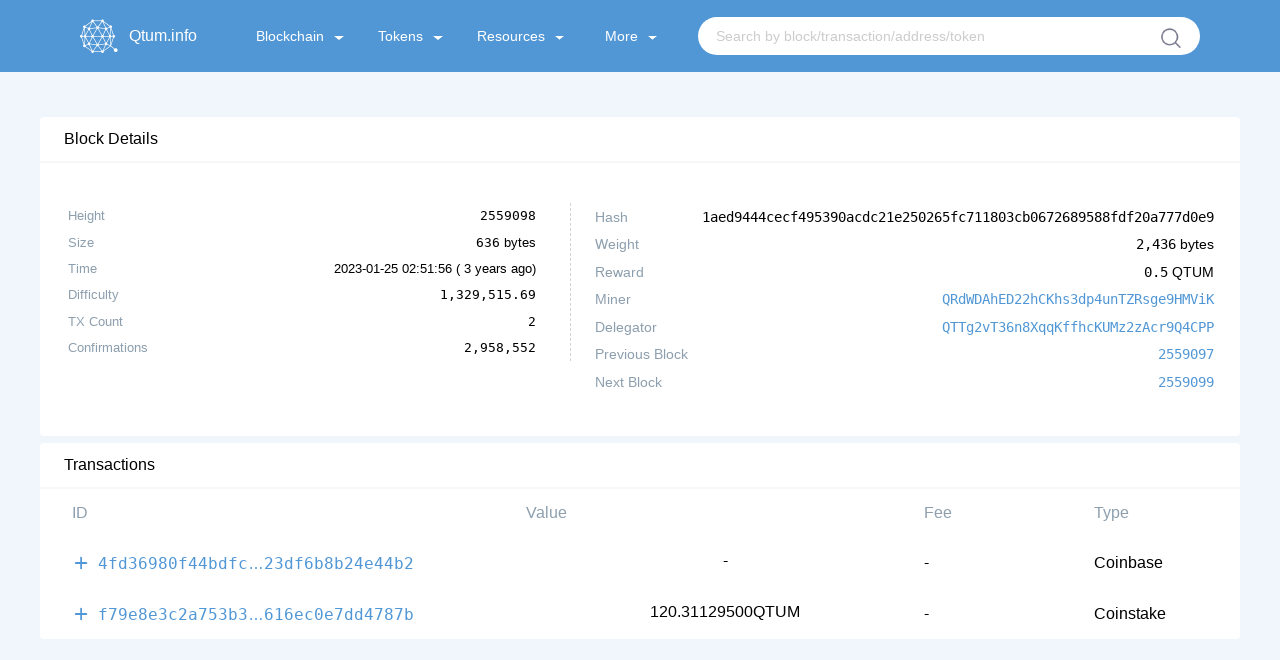

--- FILE ---
content_type: text/html; charset=utf-8
request_url: https://qtum.info/block/2559098
body_size: 4843
content:
<!doctype html>
<html data-n-head-ssr lang="0" data-n-head="%7B%22lang%22:%7B%22ssr%22:0%7D%7D">
  <head >
    <title>Block 2559098 - qtum.info</title><meta data-n-head="ssr" charset="utf-8"><meta data-n-head="ssr" name="viewport" content="initial-scale=1, maximum-scale=1, user-scalable=no, minimal-ui"><meta data-n-head="ssr" name="apple-mobile-web-app-capable" content="yes"><meta data-n-head="ssr" name="apple-mobile-web-app-status-bar-style" content="black-translucent"><meta data-n-head="ssr" name="apple-mobile-web-app-title" content="qtum.info"><meta data-n-head="ssr" name="mobile-web-app-capable" content="yes"><meta data-n-head="ssr" name="theme-color" content="#2e9ad0"><meta data-n-head="ssr" name="application-name" content="qtum.info"><link data-n-head="ssr" rel="apple-touch-icon" sizes="57x57" href="/icons-9b89310874b05864096f34ffd07d8fdf/apple-touch-icon-57x57.png"><link data-n-head="ssr" rel="apple-touch-icon" sizes="60x60" href="/icons-9b89310874b05864096f34ffd07d8fdf/apple-touch-icon-60x60.png"><link data-n-head="ssr" rel="apple-touch-icon" sizes="72x72" href="/icons-9b89310874b05864096f34ffd07d8fdf/apple-touch-icon-72x72.png"><link data-n-head="ssr" rel="apple-touch-icon" sizes="76x76" href="/icons-9b89310874b05864096f34ffd07d8fdf/apple-touch-icon-76x76.png"><link data-n-head="ssr" rel="apple-touch-icon" sizes="114x114" href="/icons-9b89310874b05864096f34ffd07d8fdf/apple-touch-icon-114x114.png"><link data-n-head="ssr" rel="apple-touch-icon" sizes="120x120" href="/icons-9b89310874b05864096f34ffd07d8fdf/apple-touch-icon-120x120.png"><link data-n-head="ssr" rel="apple-touch-icon" sizes="144x144" href="/icons-9b89310874b05864096f34ffd07d8fdf/apple-touch-icon-144x144.png"><link data-n-head="ssr" rel="apple-touch-icon" sizes="152x152" href="/icons-9b89310874b05864096f34ffd07d8fdf/apple-touch-icon-152x152.png"><link data-n-head="ssr" rel="apple-touch-icon" sizes="180x180" href="/icons-9b89310874b05864096f34ffd07d8fdf/apple-touch-icon-180x180.png"><link data-n-head="ssr" rel="icon" type="image/png" sizes="32x32" href="/icons-9b89310874b05864096f34ffd07d8fdf/favicon-32x32.png"><link data-n-head="ssr" rel="icon" type="image/png" sizes="16x16" href="/icons-9b89310874b05864096f34ffd07d8fdf/favicon-16x16.png"><link data-n-head="ssr" rel="shortcut icon" href="/favicon.ico"><script data-n-head="ssr" src="https://www.googletagmanager.com/gtag/js?id=G-S723QBBQKW" async></script><link rel="preload" href="/dist/20431609b8e22518e9fd.js" as="script"><link rel="preload" href="/dist/e179085d6f67fb0bc34e.js" as="script"><link rel="preload" href="/dist/0455654bc346a4f21637.css" as="style"><link rel="preload" href="/dist/e65236c5f9b01aa047a0.js" as="script"><link rel="preload" href="/dist/4370dc5cf9408c4a1b48.css" as="style"><link rel="preload" href="/dist/f96c82a72ec9de969baa.js" as="script"><link rel="preload" href="/dist/fonts/2b29d74.eot" as="font" type="font/eot" crossorigin><link rel="preload" href="/dist/fonts/ddea165.ttf" as="font" type="font/ttf" crossorigin><link rel="preload" href="/dist/fonts/beaaadd.woff" as="font" type="font/woff" crossorigin><link rel="preload" href="/dist/fceba7f7e9d4065ee0c5.css" as="style"><link rel="preload" href="/dist/acd78107c90ccea86c64.js" as="script"><link rel="stylesheet" href="/dist/0455654bc346a4f21637.css"><link rel="stylesheet" href="/dist/4370dc5cf9408c4a1b48.css"><link rel="stylesheet" href="/dist/fceba7f7e9d4065ee0c5.css">
  </head>
  <body >
    <div data-server-rendered="true" id="__nuxt"><!----><div id="__layout"><div id="app" data-v-17f637a8><header class="header-container" data-v-17f637a8><div class="nav-container" data-v-9f3f9f46 data-v-17f637a8><a href="/" class="anchor nuxt-link-active" data-v-9f3f9f46><span class="qtum-icon qtum-icon--qtum" data-v-9f3f9f46></span> <span class="title" data-v-9f3f9f46>Qtum.info</span></a> <div data-v-9f3f9f46><nav class="nav-list" data-v-9f3f9f46><div class="nav-item" data-v-9f3f9f46><div class="nav-item-main" data-v-9f3f9f46>
          Blockchain
          <span class="triangle" data-v-9f3f9f46></span></div> <ul data-v-9f3f9f46><li data-v-9f3f9f46><a href="/block" class="nuxt-link-active" data-v-9f3f9f46>Blocks</a></li> <li data-v-9f3f9f46><a href="/tx" data-v-9f3f9f46>Transactions</a></li> <li data-v-9f3f9f46><a href="/misc/rich-list" data-v-9f3f9f46>Rich List</a></li></ul></div> <div class="nav-item" data-v-9f3f9f46><div class="nav-item-main" data-v-9f3f9f46>
          Tokens
          <span class="triangle" data-v-9f3f9f46></span></div> <ul data-v-9f3f9f46><li data-v-9f3f9f46><a href="/qrc20" data-v-9f3f9f46>Token Overview</a></li> <li data-v-9f3f9f46><a href="/qrc20/tx" data-v-9f3f9f46>Token Transactions</a></li></ul></div> <div class="nav-item" data-v-9f3f9f46><div class="nav-item-main" data-v-9f3f9f46>
          Resources
          <span class="triangle" data-v-9f3f9f46></span></div> <ul data-v-9f3f9f46><li data-v-9f3f9f46><a href="https://chart.qtum.info/" target="_blank" data-v-9f3f9f46>Charts</a></li> <li data-v-9f3f9f46><a href="/misc/staking" data-v-9f3f9f46>Staking</a></li> <li data-v-9f3f9f46><a href="/misc/toolbox" data-v-9f3f9f46>Tools</a></li> <li data-v-9f3f9f46><a href="https://github.com/qtumproject/qtuminfo-api" target="_blank" data-v-9f3f9f46>Explorer API</a></li> <li data-v-9f3f9f46><a href="https://testnet.qtum.info/" target="_blank" data-v-9f3f9f46>Testnet Explorer</a></li></ul></div> <div class="nav-item" data-v-9f3f9f46><div class="nav-item-main" data-v-9f3f9f46>
          More
          <span class="triangle" data-v-9f3f9f46></span></div> <ul data-v-9f3f9f46><li data-v-9f3f9f46><a href="https://www.qtum.org/" target="_blank" data-v-9f3f9f46>Official Website</a></li> <li data-v-9f3f9f46><a href="https://www.qtum.org/use-qtum/qtum-wallet" target="_blank" data-v-9f3f9f46>Wallets &amp; Ecology</a></li></ul></div> <div class="nav-search" data-v-758a1626 data-v-9f3f9f46><form class="search" data-v-758a1626><input type="text" placeholder="Search by block/transaction/address/token" value="" class="input" data-v-758a1626> <div class="search-btn" data-v-758a1626></div></form></div></nav></div> <button class="fold-btn" data-v-9f3f9f46><svg aria-hidden="true" focusable="false" data-prefix="fas" data-icon="bars" role="img" xmlns="http://www.w3.org/2000/svg" viewBox="0 0 448 512" class="icon-fold" data-v-9f3f9f46><path fill="currentColor" d="M16 132h416c8.837 0 16-7.163 16-16V76c0-8.837-7.163-16-16-16H16C7.163 60 0 67.163 0 76v40c0 8.837 7.163 16 16 16zm0 160h416c8.837 0 16-7.163 16-16v-40c0-8.837-7.163-16-16-16H16c-8.837 0-16 7.163-16 16v40c0 8.837 7.163 16 16 16zm0 160h416c8.837 0 16-7.163 16-16v-40c0-8.837-7.163-16-16-16H16c-8.837 0-16 7.163-16 16v40c0 8.837 7.163 16 16 16z" data-v-9f3f9f46></path></svg></button></div></header> <div class="background" data-v-17f637a8><!----> <div class="container" data-v-ac7e4a8a data-v-17f637a8><div class="panel-main" data-v-ac7e4a8a><div class="panel-title"><div class="logo"><i></i> <span style="font-size:16px;">Block Details</span></div> <!----> <!----> <!---->  <!----></div> <div class="block-info" data-v-ac7e4a8a><div class="block-info-left list-left" data-v-ac7e4a8a><ul class="border" data-v-ac7e4a8a><li data-v-ac7e4a8a><div class="item-title" data-v-ac7e4a8a>Height</div> <div class="item-info monospace" data-v-ac7e4a8a>2559098</div></li> <li data-v-ac7e4a8a><div class="item-title" data-v-ac7e4a8a>Size</div> <div class="item-info" data-v-ac7e4a8a><span class="monospace" data-v-ac7e4a8a>636</span>
              bytes
            </div></li> <li data-v-ac7e4a8a><div class="item-title" data-v-ac7e4a8a>Time</div> <div class="item-info" data-v-ac7e4a8a>
              2023-01-25 10:51:56 (
              <span data-v-ac7e4a8a>3 years ago</span>)
            </div></li> <li data-v-ac7e4a8a><div class="item-title" data-v-ac7e4a8a>Difficulty</div> <div class="item-info monospace" data-v-ac7e4a8a>1,329,515.69</div></li> <li data-v-ac7e4a8a><div class="item-title" data-v-ac7e4a8a>TX Count</div> <div class="item-info monospace" data-v-ac7e4a8a>2</div></li> <li data-v-ac7e4a8a><div class="item-title" data-v-ac7e4a8a>Confirmations</div> <div class="item-info monospace" data-v-ac7e4a8a>2,958,552</div></li></ul></div> <div class="block-info-right list-right" data-v-ac7e4a8a><ul data-v-ac7e4a8a><li data-v-ac7e4a8a><div class="item-title" data-v-ac7e4a8a>Hash</div> <div class="item-info blockhash" data-v-ac7e4a8a><span class="qtum-link break-word monospace plain" data-v-ac7e4a8a>1aed9444cecf495390acdc21e250265fc711803cb0672689588fdf20a777d0e9</span></div></li> <li data-v-ac7e4a8a><div class="item-title" data-v-ac7e4a8a>Weight</div> <div class="item-info" data-v-ac7e4a8a><span class="monospace" data-v-ac7e4a8a>2,436</span>
              bytes
            </div></li> <li data-v-ac7e4a8a><div class="item-title" data-v-ac7e4a8a>Reward</div> <div class="item-info" data-v-ac7e4a8a><span class="monospace" data-v-ac7e4a8a>0.5</span> QTUM
            </div></li> <li data-v-ac7e4a8a><div class="item-title" data-v-ac7e4a8a>Miner</div> <div class="item-info" data-v-ac7e4a8a><a href="/address/QRdWDAhED22hCKhs3dp4unTZRsge9HMViK/" class="qtum-link break-word monospace" data-v-ac7e4a8a>QRdWDAhED22hCKhs3dp4unTZRsge9HMViK</a></div></li> <li data-v-ac7e4a8a><div class="item-title" data-v-ac7e4a8a>Delegator</div> <div class="item-info" data-v-ac7e4a8a><a href="/address/QTTg2vT36n8XqqKffhcKUMz2zAcr9Q4CPP/" class="qtum-link break-word monospace" data-v-ac7e4a8a>QTTg2vT36n8XqqKffhcKUMz2zAcr9Q4CPP</a></div></li> <li data-v-ac7e4a8a><div class="item-title" data-v-ac7e4a8a>Previous Block</div> <div class="item-info" data-v-ac7e4a8a><a href="/block/2559097" class="qtum-link break-word monospace" data-v-ac7e4a8a>2559097</a></div></li> <li data-v-ac7e4a8a><div class="item-title" data-v-ac7e4a8a>Next Block</div> <a href="/block/2559099" class="qtum-link break-word monospace" data-v-ac7e4a8a>2559099</a></li></ul></div></div></div> <div class="deal-detail" data-v-ac7e4a8a><div class="panel-main margin" data-v-ac7e4a8a><div class="panel-title"><div class="logo"><i></i> <span style="font-size:16px;">Transactions</span></div> <!----> <!----> <!---->  <!----></div> <div class="table" data-v-ac7e4a8a><div class="table-title" data-v-ac7e4a8a><div class="item-id" data-v-ac7e4a8a>ID</div> <div class="item-value" data-v-ac7e4a8a>Value</div> <div class="item-fee" data-v-ac7e4a8a>Fee</div> <div class="item-type" data-v-ac7e4a8a>Type</div></div> <div class="table-body" data-v-ac7e4a8a><div data-v-ac7e4a8a><div class="table-body-item" data-v-ac7e4a8a><div class="item-id" data-v-ac7e4a8a><div class="spread" data-v-ac7e4a8a><svg t="1589358527313" viewBox="0 0 1024 1024" version="1.1" xmlns="http://www.w3.org/2000/svg" p-id="4641" width="18" height="18" class="icon" data-v-ac7e4a8a><path d="M821 563.2H566.2v254.9c0 28.1-22.8 51-51 51-28.1 0-51-22.8-51-51V563.2H209.4c-28.1 0-51-22.8-51-51 0-28.1 22.8-51 51-51h254.8V206.4c0-28.1 22.8-51 51-51s51 22.8 51 51v254.9H821c28.2 0 51 22.8 51 51 0 28.1-22.8 50.9-51 50.9z" p-id="4642" fill="#5197D5" data-v-ac7e4a8a></path></svg></div> <a href="/tx/4fd36980f44bdfc977a8abb79eeaf7ce9a5c157fc14007c3423df6b8b24e44b2" class="qtum-link break-word monospace" data-v-ac7e4a8a>4fd36980f44bdfc<span class="ellipsis" data-v-ac7e4a8a>977a8abb79eeaf7ce9a5c157fc14007c34</span>23df6b8b24e44b2</a></div> <div class="item-value" data-v-ac7e4a8a><!---->   -</div> <div class="item-fee" data-v-ac7e4a8a>-</div> <div class="item-type" data-v-ac7e4a8a>Coinbase</div></div> <div class="mobile-body" data-v-ac7e4a8a><div class="item" data-v-ac7e4a8a><div class="title" data-v-ac7e4a8a>ID</div> <div class="content" data-v-ac7e4a8a><a href="/tx/4fd36980f44bdfc977a8abb79eeaf7ce9a5c157fc14007c3423df6b8b24e44b2" class="qtum-link break-word monospace" data-v-ac7e4a8a>4fd36980f44bdfc<span class="ellipsis" data-v-ac7e4a8a>977a8abb79eeaf7ce9a5c157fc14007c34</span>23df6b8b24e44b2</a></div></div> <div class="item" data-v-ac7e4a8a><div class="title" data-v-ac7e4a8a>Value</div> <div class="content" data-v-ac7e4a8a><!---->   -</div> <div class="title" data-v-ac7e4a8a>Fee</div> <div class="content" data-v-ac7e4a8a>-</div></div> <div class="item" data-v-ac7e4a8a><div class="title" data-v-ac7e4a8a>Type</div> <div class="content" data-v-ac7e4a8a>Coinbase</div></div> <div class="arrow-icon" data-v-ac7e4a8a><svg t="1589364875852" viewBox="0 0 1024 1024" version="1.1" xmlns="http://www.w3.org/2000/svg" p-id="5522" width="24" height="24" class="icon" data-v-ac7e4a8a><path d="M340.992 820.736c11.776 11.776 31.232 11.776 43.008 3.072l287.232-287.232c8.704-11.264 11.264-25.088 6.656-35.84-0.512-2.56-5.12-7.68-8.704-12.288L385.536 205.312c-11.776-14.848-30.72-14.848-42.496-3.072-11.776 11.776-11.776 30.72 0 42.496l265.216 268.288-267.264 264.192c-11.776 12.288-12.288 31.232 0 43.52z" fill="#5197D5" p-id="5523" data-v-ac7e4a8a></path></svg></div></div> <!----></div><div data-v-ac7e4a8a><div class="table-body-item" data-v-ac7e4a8a><div class="item-id" data-v-ac7e4a8a><div class="spread" data-v-ac7e4a8a><svg t="1589358527313" viewBox="0 0 1024 1024" version="1.1" xmlns="http://www.w3.org/2000/svg" p-id="4641" width="18" height="18" class="icon" data-v-ac7e4a8a><path d="M821 563.2H566.2v254.9c0 28.1-22.8 51-51 51-28.1 0-51-22.8-51-51V563.2H209.4c-28.1 0-51-22.8-51-51 0-28.1 22.8-51 51-51h254.8V206.4c0-28.1 22.8-51 51-51s51 22.8 51 51v254.9H821c28.2 0 51 22.8 51 51 0 28.1-22.8 50.9-51 50.9z" p-id="4642" fill="#5197D5" data-v-ac7e4a8a></path></svg></div> <a href="/tx/f79e8e3c2a753b323c3ebf277028edd78747271c04b7934a7616ec0e7dd4787b" class="qtum-link break-word monospace" data-v-ac7e4a8a>f79e8e3c2a753b3<span class="ellipsis" data-v-ac7e4a8a>23c3ebf277028edd78747271c04b7934a7</span>616ec0e7dd4787b</a></div> <div class="item-value" data-v-ac7e4a8a><div class="mixtoken" data-v-ac7e4a8a>
                    120.31129500
                    <span class="symbol" data-v-ac7e4a8a>QTUM</span></div>   <!----></div> <div class="item-fee" data-v-ac7e4a8a>-</div> <div class="item-type" data-v-ac7e4a8a>Coinstake</div></div> <div class="mobile-body" data-v-ac7e4a8a><div class="item" data-v-ac7e4a8a><div class="title" data-v-ac7e4a8a>ID</div> <div class="content" data-v-ac7e4a8a><a href="/tx/f79e8e3c2a753b323c3ebf277028edd78747271c04b7934a7616ec0e7dd4787b" class="qtum-link break-word monospace" data-v-ac7e4a8a>f79e8e3c2a753b3<span class="ellipsis" data-v-ac7e4a8a>23c3ebf277028edd78747271c04b7934a7</span>616ec0e7dd4787b</a></div></div> <div class="item" data-v-ac7e4a8a><div class="title" data-v-ac7e4a8a>Value</div> <div class="content" data-v-ac7e4a8a><div class="mixtoken" data-v-ac7e4a8a>
                      120.31129500
                      <span class="symbol" data-v-ac7e4a8a>QTUM</span></div>   <!----></div> <div class="title" data-v-ac7e4a8a>Fee</div> <div class="content" data-v-ac7e4a8a>-</div></div> <div class="item" data-v-ac7e4a8a><div class="title" data-v-ac7e4a8a>Type</div> <div class="content" data-v-ac7e4a8a>Coinstake</div></div> <div class="arrow-icon" data-v-ac7e4a8a><svg t="1589364875852" viewBox="0 0 1024 1024" version="1.1" xmlns="http://www.w3.org/2000/svg" p-id="5522" width="24" height="24" class="icon" data-v-ac7e4a8a><path d="M340.992 820.736c11.776 11.776 31.232 11.776 43.008 3.072l287.232-287.232c8.704-11.264 11.264-25.088 6.656-35.84-0.512-2.56-5.12-7.68-8.704-12.288L385.536 205.312c-11.776-14.848-30.72-14.848-42.496-3.072-11.776 11.776-11.776 30.72 0 42.496l265.216 268.288-267.264 264.192c-11.776 12.288-12.288 31.232 0 43.52z" fill="#5197D5" p-id="5523" data-v-ac7e4a8a></path></svg></div></div> <!----></div></div></div> <!----></div></div></div></div> <footer class="footer-wrapper" data-v-17f637a8><div class="footer-container" data-v-8b194b9a data-v-17f637a8><p class="footer-title" data-v-8b194b9a>About Us</p> <div class="footer-main" data-v-8b194b9a><div class="footer-info" data-v-8b194b9a><span data-v-8b194b9a>Qtum.info is the official blockchain explorer of Qtum, providing blocks, addresses, transactions, contracts and staking queries and statistics service.</span></div> <div class="footer-dispose" data-v-8b194b9a><div class="footer-cancat" data-v-8b194b9a><span class="dispose-title" data-v-8b194b9a>Email: </span> <a href="mailto:contact@qtum.info" class="email" data-v-8b194b9a> contact@qtum.info</a></div> <div class="footer-cancat" data-v-8b194b9a><!----> <span class="footer-old-version" data-v-8b194b9a><svg t="1589762993891" viewBox="0 0 1024 1024" version="1.1" xmlns="http://www.w3.org/2000/svg" p-id="29804" width="8" height="8" class="icon" data-v-8b194b9a><path d="M801.186909 510.021818L301.824 1009.175273a46.242909 46.242909 0 0 1-65.722182-0.302546 47.127273 47.127273 0 0 1 0.279273-66.257454l432.546909-432.360728L236.474182 80.919273A47.127273 47.127273 0 0 1 235.985455 14.638545a46.219636 46.219636 0 0 1 65.745454-0.512l499.456 495.895273z m0 0" p-id="29805" fill="#ffffff" data-v-8b194b9a></path></svg> <a href="https://v1.qtum.info" target="_blank" data-v-8b194b9a>Old Version</a></span></div></div></div> <div class="footer-split" data-v-8b194b9a></div> <p class="copyright" data-v-8b194b9a>2017 - 2026 QTUM CHAIN FOUNDATION ©️ All rights Reserved</p></div></footer></div></div></div><script>window.__NUXT__=(function(a,b,c,d,e,f,g,h,i,j,k,l,m,n,o,p,q,r,s){return {layout:"default",data:[{height:d,hash:e,timestamp:f,size:636,weight:2436,reward:"50000000",difficulty:1329515.6895194494,merkleRoot:"b5cde632d9df9d25f13257e284655184064ce2fb20e8a46d1e2a61f01230c543",miner:g,delegator:"QTTg2vT36n8XqqKffhcKUMz2zAcr9Q4CPP",prevHash:"1c23c82062038d31ad440f37e2d62d4bbf6c7091809a6fed30561b1be9f1c72e",nextHash:"d158272ee9d3a7c0d61f3273dce95a3ce73a450293f0023164eab48e4e2d2902",txs:[l,h],confirmations:i,transactions:[{id:l,hash:"1e2885c461895cb8366a0f431f4d69f0b4511e471144e9c095395df93dbe8811",version:m,lockTime:b,blockHash:e,blockHeight:d,timestamp:f,confirmations:i,inputs:[{coinbase:n,scriptSig:{type:"coinbase",hex:n,asm:"2559098 OP_0"},sequence:o,witness:["0000000000000000000000000000000000000000000000000000000000000000"]}],outputs:[{value:a,scriptPubKey:{type:p,hex:c,asm:c}},{value:a,scriptPubKey:{type:"nulldata",hex:"6a24aa21a9ed598bdca4eab6001d5753ba33e9a50b1986649f4b477948b5f761decd6b742b4e",asm:"OP_RETURN aa21a9ed598bdca4eab6001d5753ba33e9a50b1986649f4b477948b5f761decd6b742b4e"}}],isCoinbase:j,isCoinstake:k,inputValue:a,outputValue:a,refundValue:a,fees:a,size:148,weight:484},{id:h,hash:h,version:m,lockTime:b,blockHash:e,blockHeight:d,timestamp:f,confirmations:i,inputs:[{prevTxId:"17cdd30ddb6a9385517d0897234fffc5ae19d95b9934f8eb01bc87e6b1b455cd",outputIndex:1,value:q,address:g,scriptSig:{type:r,hex:"473044022034c6d53e1bdf84d13c189867b485798023ce70e2654be58122b4b280213f8bf5022049c7d443b28e92df51726817c2a1fd9c6827e5f57aaa5bef54fcf5628482d9df01",asm:"3044022034c6d53e1bdf84d13c189867b485798023ce70e2654be58122b4b280213f8bf5022049c7d443b28e92df51726817c2a1fd9c6827e5f57aaa5bef54fcf5628482d9df[ALL]"},sequence:o}],outputs:[{value:a,scriptPubKey:{type:p,hex:c,asm:c}},{value:s,address:g,scriptPubKey:{type:r,hex:"2103364ba80ff3690be54304435f28b5814adedd16359fa34e6cc17bf251357a76b5ac",asm:"03364ba80ff3690be54304435f28b5814adedd16359fa34e6cc17bf251357a76b5 OP_CHECKSIG"},spentTxId:"3bca2ec55fcb70f5c46758f13d50d32d366f3eac1ed52250a374611bdf399129",spentIndex:b}],isCoinbase:k,isCoinstake:j,inputValue:q,outputValue:s,refundValue:a,fees:"-50000000",size:176,weight:704}]}],error:null,state:{address:{myAddresses:[]},blockchain:{height:5517649},locale:{language:b},preferences:{darkPowerMode:k,listTimeDisplay:"time"}},serverRendered:j}}("0",0,"",2559098,"1aed9444cecf495390acdc21e250265fc711803cb0672689588fdf20a777d0e9",1674615116,"QRdWDAhED22hCKhs3dp4unTZRsge9HMViK","f79e8e3c2a753b323c3ebf277028edd78747271c04b7934a7616ec0e7dd4787b",2958552,true,false,"4fd36980f44bdfc977a8abb79eeaf7ce9a5c157fc14007c3423df6b8b24e44b2",2,"037a0c2700",4294967295,"empty","11981129500","pubkey","12031129500"));</script><script src="/dist/20431609b8e22518e9fd.js" defer></script><script src="/dist/acd78107c90ccea86c64.js" defer></script><script src="/dist/e179085d6f67fb0bc34e.js" defer></script><script src="/dist/e65236c5f9b01aa047a0.js" defer></script><script src="/dist/f96c82a72ec9de969baa.js" defer></script>
  </body>
</html>


--- FILE ---
content_type: text/css; charset=UTF-8
request_url: https://qtum.info/dist/fceba7f7e9d4065ee0c5.css
body_size: 901
content:
.container[data-v-ac7e4a8a]{width:1200px;-webkit-box-align:center;align-items:center}.block-info[data-v-ac7e4a8a],.container[data-v-ac7e4a8a]{display:-webkit-box;display:flex}.block-info .list-left[data-v-ac7e4a8a]{width:43%;padding:2.5rem 0 2.5rem 1.75rem}.block-info .list-left ul li[data-v-ac7e4a8a]{display:-webkit-box;display:flex;-webkit-box-pack:justify;justify-content:space-between;font-size:.8rem;padding:.45rem 0;width:29.25rem}.block-info .list-left ul li .item-title[data-v-ac7e4a8a]{color:#8d9fae}.block-info .list-left .border[data-v-ac7e4a8a]{border-right:1px #d3d3d3;border-style:dashed}.block-info .list-right[data-v-ac7e4a8a]{padding:2.5rem 0 2.5rem 1.5rem}.block-info .list-right ul li[data-v-ac7e4a8a]{display:-webkit-box;display:flex;-webkit-box-pack:justify;justify-content:space-between;font-size:14px;padding:6.75px 26.25px 6.75px 0;width:618.75px}.block-info .list-right ul li .item-title[data-v-ac7e4a8a]{color:#8d9fae}.block-info .list[data-v-ac7e4a8a]:nth-child(2){padding-left:75px}.deal-detail[data-v-ac7e4a8a]{margin-top:7.5px;width:100%}.table .table-title[data-v-ac7e4a8a]{color:#8d9fae}.table .table-body .table-body-item[data-v-ac7e4a8a],.table .table-title[data-v-ac7e4a8a]{display:-webkit-box;display:flex;padding:1rem 2rem}.table .table-body .table-body-item div[data-v-ac7e4a8a]{display:-webkit-box;display:flex;-webkit-box-align:center;align-items:center}.table .table-body .table-body-detail[data-v-ac7e4a8a]{padding:1rem 2rem 1.5rem;box-sizing:border-box;background-color:#f5f7f9}.table .mobile-body[data-v-ac7e4a8a]{display:none}.table .item-id[data-v-ac7e4a8a]{width:40%;display:-webkit-box;display:flex;-webkit-box-align:center;align-items:center}.table .item-id .spread[data-v-ac7e4a8a]{cursor:pointer;margin-right:.5rem}.table .item-value[data-v-ac7e4a8a]{width:35%;-webkit-box-orient:vertical;-webkit-box-direction:normal;flex-direction:column;-webkit-box-align:start;align-items:start}.table .item-fee[data-v-ac7e4a8a]{width:15%}.table .item-type[data-v-ac7e4a8a]{width:10%}@media only screen and (max-width:1024px){.container[data-v-ac7e4a8a]{margin-top:1rem}.container .panel-main .block-info[data-v-ac7e4a8a]{display:block;padding:1rem}.container .panel-main .block-info .block-info-left[data-v-ac7e4a8a]{width:auto;padding:0;height:auto}.container .panel-main .block-info .block-info-left ul[data-v-ac7e4a8a]{border:none}.container .panel-main .block-info .block-info-left ul li[data-v-ac7e4a8a]{width:auto}.container .panel-main .block-info .block-info-right[data-v-ac7e4a8a]{width:auto;padding:0;height:auto}.container .panel-main .block-info .block-info-right ul[data-v-ac7e4a8a]{border:none}.container .panel-main .block-info .block-info-right ul li[data-v-ac7e4a8a]{width:auto;padding:.65rem 0;font-size:.8rem}.container .panel-main .block-info .block-info-right ul li .blockhash[data-v-ac7e4a8a]{word-break:break-all;margin-left:.2rem;max-width:20rem}.container .deal-detail .panel-main .table .table-body .table-body-item[data-v-ac7e4a8a],.container .deal-detail .panel-main .table .table-title[data-v-ac7e4a8a]{display:none}.container .deal-detail .panel-main .table .mobile-body[data-v-ac7e4a8a]{margin:1rem;border-bottom:1px solid #f2f2f2;position:relative;display:block}.container .deal-detail .panel-main .table .mobile-body .item[data-v-ac7e4a8a]{display:-webkit-box;display:flex;-webkit-box-align:center;align-items:center;margin:1rem 0}.container .deal-detail .panel-main .table .mobile-body .item .title[data-v-ac7e4a8a]{color:#8d9fae;margin-right:1rem}.container .deal-detail .panel-main .table .mobile-body .item .content[data-v-ac7e4a8a]{margin-right:1rem}.container .deal-detail .panel-main .table .mobile-body .arrow-icon[data-v-ac7e4a8a]{position:absolute;top:25%;right:5%}.container .deal-detail .panel-main .table .mobile-body .arrow-icon .down[data-v-ac7e4a8a]{-webkit-transform:rotate(90deg);transform:rotate(90deg)}.container .deal-detail .panel-main .table .mobile-body .arrow-icon svg[data-v-ac7e4a8a]{-webkit-transition:all .2s;transition:all .2s}}

--- FILE ---
content_type: text/css; charset=UTF-8
request_url: https://qtum.info/dist/b1231b9b8d3849719bd3.css
body_size: 592
content:
.container[data-v-53b6ac46]{width:1200px;display:-webkit-box;display:flex;-webkit-box-align:center;align-items:center}.table .table-title[data-v-53b6ac46]{color:#8d9fae}.table .table-body .table-body-item[data-v-53b6ac46],.table .table-title[data-v-53b6ac46]{display:-webkit-box;display:flex;padding:1rem 2rem}.table .table-body .table-body-item div[data-v-53b6ac46]{display:-webkit-box;display:flex;-webkit-box-align:center;align-items:center}.table .table-body .table-body-item .item-income[data-v-53b6ac46]{-webkit-box-orient:vertical;-webkit-box-direction:normal;flex-direction:column;-webkit-box-align:start;align-items:start}.table .table-body .table-body-detail[data-v-53b6ac46]{padding:1rem 2rem 1.5rem;box-sizing:border-box;background-color:#f5f7f9}.table .mobile-body[data-v-53b6ac46]{display:none}.table .item-id[data-v-53b6ac46]{width:35%;display:-webkit-box;display:flex;-webkit-box-align:center;align-items:center}.table .item-id .spread[data-v-53b6ac46]{cursor:pointer;margin-right:.5rem}.table .item-time[data-v-53b6ac46]{width:20%}.table .item-income[data-v-53b6ac46]{width:25%}.table .item-type[data-v-53b6ac46]{width:15%}.table .item-confirm[data-v-53b6ac46]{width:10%}@media only screen and (max-width:1024px){.table-section .table .table-body .table-body-item[data-v-53b6ac46],.table-section .table .table-title[data-v-53b6ac46]{display:none}.table-section .table .mobile-body[data-v-53b6ac46]{margin:1rem;border-bottom:1px solid #f2f2f2;position:relative;display:block}.table-section .table .mobile-body .item[data-v-53b6ac46]{display:-webkit-box;display:flex;-webkit-box-align:center;align-items:center;margin:1rem 0}.table-section .table .mobile-body .item .title[data-v-53b6ac46]{color:#8d9fae;margin-right:1rem}.table-section .table .mobile-body .item .content[data-v-53b6ac46]{margin-right:1rem}.table-section .table .mobile-body .arrow-icon[data-v-53b6ac46]{position:absolute;top:25%;right:5%}.table-section .table .mobile-body .arrow-icon .down[data-v-53b6ac46]{-webkit-transform:rotate(90deg);transform:rotate(90deg)}.table-section .table .mobile-body .arrow-icon svg[data-v-53b6ac46]{-webkit-transition:all .2s;transition:all .2s}.table-section .table .table-body-detail[data-v-53b6ac46]{margin:1rem;padding:0}}